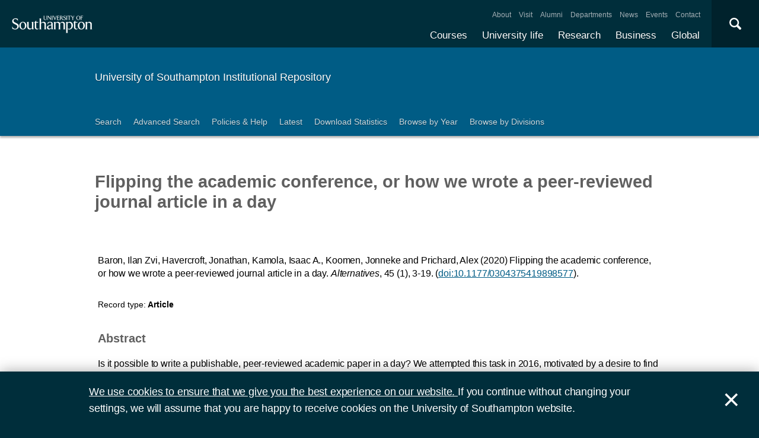

--- FILE ---
content_type: text/html; charset=utf-8
request_url: https://eprints.soton.ac.uk/441371/
body_size: 38899
content:
<!DOCTYPE html PUBLIC "-//W3C//DTD XHTML 1.0 Transitional//EN" "http://www.w3.org/TR/xhtml1/DTD/xhtml1-transitional.dtd">
<html xmlns="http://www.w3.org/1999/xhtml">
<head>
  <meta content="initial-scale=1, user-scalable=no, minimum-scale=1, maximum-scale=1" name="viewport" />
  <meta name="uosContentType" content="" />
  <meta content="utf-8" name="charset" />
  <meta http-equiv="X-UA-Compatible" content="IE=edge" />
  <title> Flipping the academic conference, or how we wrote a peer-reviewed journal article in a day  - ePrints Soton</title>
  <link rel="icon" href="/favicon.ico" type="image/x-icon" />
  <link rel="shortcut icon" href="/favicon.ico" type="image/x-icon" />
  <script src="/javascript/jquery.min.js" type="text/javascript">// <!-- No script --></script>
  <script type="text/javascript">$.noConflict();</script>
  <meta name="eprints.eprintid" content="441371" />
<meta name="eprints.rev_number" content="29" />
<meta name="eprints.eprint_status" content="archive" />
<meta name="eprints.dir" content="foo/00/44/13/71" />
<meta name="eprints.datestamp" content="2020-06-10 16:32:03" />
<meta name="eprints.lastmod" content="2024-03-18 03:26:06" />
<meta name="eprints.status_changed" content="2020-06-10 16:32:03" />
<meta name="eprints.type" content="article" />
<meta name="eprints.metadata_visibility" content="show" />
<meta name="eprints.ispublished" content="pub" />
<meta name="eprints.full_text_status" content="none" />
<meta name="eprints.keywords" content="academia, authorship, collaboration, conferences, gender, international relations, knowledge production, neoliberalism, writing" />
<meta name="eprints.date" content="2020-02-01" />
<meta name="eprints.publication" content="Alternatives" />
<meta name="eprints.pages" content="17" />
<meta name="eprints.id_number" content="10.1177/0304375419898577" />
<meta name="eprints.refereed" content="TRUE" />
<meta name="eprints.issn" content="0304-3754" />
<meta name="eprints.divisions" content="fb03a965-e124-48ba-bda1-7a0f4deded84" />
<meta name="eprints.volume" content="45" />
<meta name="eprints.number" content="1" />
<meta name="eprints.doi" content="10.1177/0304375419898577" />
<meta name="eprints.issns_issn" content="0304-3754" />
<meta name="eprints.issns_type" content="print" />
<meta name="eprints.creators_name" content="Baron, Ilan Zvi" />
<meta name="eprints.creators_name" content="Havercroft, Jonathan" />
<meta name="eprints.creators_name" content="Kamola, Isaac A." />
<meta name="eprints.creators_name" content="Koomen, Jonneke" />
<meta name="eprints.creators_name" content="Prichard, Alex" />
<meta name="eprints.creators_id" content="29160660-e57f-4709-a596-d6afc2dfcd44" />
<meta name="eprints.creators_id" content="929f9452-daf9-4859-9f59-88348846949a" />
<meta name="eprints.creators_id" content="bc3c6dd5-f2b8-4e00-b260-aa2e66a5d28f" />
<meta name="eprints.creators_id" content="2e8f2420-4d45-4176-a9d1-2d3b89d78dc0" />
<meta name="eprints.creators_id" content="9d399904-2f78-4af8-80ec-64dfdd1ddd09" />
<meta name="eprints.creators_orcid" content="0000-0003-0995-8912" />
<meta name="eprints.creators_hidden" content="FALSE" />
<meta name="eprints.creators_hidden" content="FALSE" />
<meta name="eprints.creators_hidden" content="FALSE" />
<meta name="eprints.creators_hidden" content="FALSE" />
<meta name="eprints.creators_hidden" content="FALSE" />
<meta name="eprints.contributors_type" content="http://www.loc.gov/loc.terms/relators/AUT" />
<meta name="eprints.contributors_type" content="http://www.loc.gov/loc.terms/relators/AUT" />
<meta name="eprints.contributors_type" content="http://www.loc.gov/loc.terms/relators/AUT" />
<meta name="eprints.contributors_type" content="http://www.loc.gov/loc.terms/relators/AUT" />
<meta name="eprints.contributors_type" content="http://www.loc.gov/loc.terms/relators/AUT" />
<meta name="eprints.contributors_name" content="Baron, Ilan Zvi" />
<meta name="eprints.contributors_name" content="Havercroft, Jonathan" />
<meta name="eprints.contributors_name" content="Kamola, Isaac A." />
<meta name="eprints.contributors_name" content="Koomen, Jonneke" />
<meta name="eprints.contributors_name" content="Prichard, Alex" />
<meta name="eprints.contributors_id" content="29160660-e57f-4709-a596-d6afc2dfcd44" />
<meta name="eprints.contributors_id" content="929f9452-daf9-4859-9f59-88348846949a" />
<meta name="eprints.contributors_id" content="bc3c6dd5-f2b8-4e00-b260-aa2e66a5d28f" />
<meta name="eprints.contributors_id" content="2e8f2420-4d45-4176-a9d1-2d3b89d78dc0" />
<meta name="eprints.contributors_id" content="9d399904-2f78-4af8-80ec-64dfdd1ddd09" />
<meta name="eprints.contributors_orcid" content="0000-0003-0995-8912" />
<meta name="eprints.contributors_hidden" content="FALSE" />
<meta name="eprints.contributors_hidden" content="FALSE" />
<meta name="eprints.contributors_hidden" content="FALSE" />
<meta name="eprints.contributors_hidden" content="FALSE" />
<meta name="eprints.contributors_hidden" content="FALSE" />
<meta name="eprints.title" content="Flipping the academic conference, or how we wrote a peer-reviewed journal article in a day" />
<meta name="eprints.abstract" content="&lt;p&gt;Is it possible to write a publishable, peer-reviewed academic paper in a day? We attempted this task in 2016, motivated by a desire to find new ways of doing academic work in the face of our growing sense of alienation within the neoliberal academy. This article provides our analysis of academic alienation and an auto-ethnography of our experiment. We discuss four lessons learned: (1) knowledge as a social relation, (2) time and the academy, (3) gender and collaborative writing, and (4) the contradictions and possibilities of anarchy and authorship. We also offer practical advice for scholars looking to engage in similar collaborations.&lt;/p&gt;" />
<meta name="eprints.date_type" content="published" />
<meta name="eprints.pagerange" content="3-19" />
<meta name="eprints.languages_3char" content="eng" />
<meta name="eprints.pure_uuid" content="f0b73964-af86-4a53-9bab-ce78eebde0be" />
<meta name="eprints.language" content="English" />
<meta name="eprints.fp7_type" content="info:eu-repo/semantics/article" />
<meta name="eprints.dates_date" content="2020-01-01" />
<meta name="eprints.dates_date" content="2020-02-01" />
<meta name="eprints.dates_date_type" content="inpress" />
<meta name="eprints.dates_date_type" content="published" />
<meta name="eprints.hoa_compliant" content="304" />
<meta name="eprints.hoa_date_pub" content="2020-06-10" />
<meta name="eprints.citation" content="          Baron, Ilan Zvi, Havercroft, Jonathan, Kamola, Isaac A., Koomen, Jonneke and Prichard, Alex       (2020)     Flipping the academic conference, or how we wrote a peer-reviewed journal article in a day.       Alternatives, 45 (1), 3-19.   (doi:10.1177/0304375419898577 &lt;http://dx.doi.org/10.1177/0304375419898577&gt;).            " />
<link rel="schema.DC" href="http://purl.org/DC/elements/1.0/" />
<meta name="DC.relation" content="https://eprints.soton.ac.uk/441371/" />
<meta name="DC.title" content="Flipping the academic conference, or how we wrote a peer-reviewed journal article in a day" />
<meta name="DC.creator" content="Baron, Ilan Zvi" />
<meta name="DC.creator" content="Havercroft, Jonathan" />
<meta name="DC.creator" content="Kamola, Isaac A." />
<meta name="DC.creator" content="Koomen, Jonneke" />
<meta name="DC.creator" content="Prichard, Alex" />
<meta name="DC.description" content="&lt;p&gt;Is it possible to write a publishable, peer-reviewed academic paper in a day? We attempted this task in 2016, motivated by a desire to find new ways of doing academic work in the face of our growing sense of alienation within the neoliberal academy. This article provides our analysis of academic alienation and an auto-ethnography of our experiment. We discuss four lessons learned: (1) knowledge as a social relation, (2) time and the academy, (3) gender and collaborative writing, and (4) the contradictions and possibilities of anarchy and authorship. We also offer practical advice for scholars looking to engage in similar collaborations.&lt;/p&gt;" />
<meta name="DC.date" content="2020-02-01" />
<meta name="DC.type" content="Article" />
<meta name="DC.type" content="PeerReviewed" />
<meta name="DC.identifier" content="          Baron, Ilan Zvi, Havercroft, Jonathan, Kamola, Isaac A., Koomen, Jonneke and Prichard, Alex       (2020)     Flipping the academic conference, or how we wrote a peer-reviewed journal article in a day.       Alternatives, 45 (1), 3-19.   (doi:10.1177/0304375419898577 &lt;http://dx.doi.org/10.1177/0304375419898577&gt;).            " />
<meta name="DC.relation" content="10.1177/0304375419898577" />
<meta name="DC.relation" content="10.1177/0304375419898577" />
<meta name="DC.language" content="English" />
<link rel="alternate" href="https://eprints.soton.ac.uk/cgi/export/eprint/441371/RDFXML/soton-eprint-441371.rdf" type="application/rdf+xml" title="RDF+XML" />
<link rel="alternate" href="https://eprints.soton.ac.uk/cgi/export/eprint/441371/BibTeX/soton-eprint-441371.bib" type="text/plain" title="BibTeX" />
<link rel="alternate" href="https://eprints.soton.ac.uk/cgi/export/eprint/441371/RIOXX2/soton-eprint-441371.xml" type="text/xml; charset=utf-8" title="RIOXX2 XML" />
<link rel="alternate" href="https://eprints.soton.ac.uk/cgi/export/eprint/441371/RDFNT/soton-eprint-441371.nt" type="text/plain" title="RDF+N-Triples" />
<link rel="alternate" href="https://eprints.soton.ac.uk/cgi/export/eprint/441371/JSON/soton-eprint-441371.js" type="application/json; charset=utf-8" title="JSON" />
<link rel="alternate" href="https://eprints.soton.ac.uk/cgi/export/eprint/441371/DC/soton-eprint-441371.txt" type="text/plain; charset=utf-8" title="Dublin Core" />
<link rel="alternate" href="https://eprints.soton.ac.uk/cgi/export/eprint/441371/DC_Ext/soton-eprint-441371.txt" type="text/plain; charset=utf-8" title="Dublin Core" />
<link rel="alternate" href="https://eprints.soton.ac.uk/cgi/export/eprint/441371/Atom/soton-eprint-441371.xml" type="application/atom+xml;charset=utf-8" title="Atom" />
<link rel="alternate" href="https://eprints.soton.ac.uk/cgi/export/eprint/441371/Simple/soton-eprint-441371.txt" type="text/plain; charset=utf-8" title="Simple Metadata" />
<link rel="alternate" href="https://eprints.soton.ac.uk/cgi/export/eprint/441371/Refer/soton-eprint-441371.refer" type="text/plain" title="Refer" />
<link rel="alternate" href="https://eprints.soton.ac.uk/cgi/export/eprint/441371/METS/soton-eprint-441371.xml" type="text/xml; charset=utf-8" title="METS" />
<link rel="alternate" href="https://eprints.soton.ac.uk/cgi/export/eprint/441371/HTML/soton-eprint-441371.html" type="text/html; charset=utf-8" title="HTML Citation" />
<link rel="alternate" href="https://eprints.soton.ac.uk/cgi/export/eprint/441371/Text/soton-eprint-441371.txt" type="text/plain; charset=utf-8" title="ASCII Citation" />
<link rel="alternate" href="https://eprints.soton.ac.uk/cgi/export/eprint/441371/ContextObject/soton-eprint-441371.xml" type="text/xml; charset=utf-8" title="OpenURL ContextObject" />
<link rel="alternate" href="https://eprints.soton.ac.uk/cgi/export/eprint/441371/EndNote/soton-eprint-441371.enw" type="text/enw" title="EndNote" />
<link rel="alternate" href="https://eprints.soton.ac.uk/cgi/export/eprint/441371/MODS/soton-eprint-441371.xml" type="text/xml; charset=utf-8" title="MODS" />
<link rel="alternate" href="https://eprints.soton.ac.uk/cgi/export/eprint/441371/COinS/soton-eprint-441371.txt" type="text/plain; charset=utf-8" title="OpenURL ContextObject in Span" />
<link rel="alternate" href="https://eprints.soton.ac.uk/cgi/export/eprint/441371/HTMLList/soton-eprint-441371.html" type="text/html; charset=utf-8" title="HTML List" />
<link rel="alternate" href="https://eprints.soton.ac.uk/cgi/export/eprint/441371/DIDL/soton-eprint-441371.xml" type="text/xml; charset=utf-8" title="MPEG-21 DIDL" />
<link rel="alternate" href="https://eprints.soton.ac.uk/cgi/export/eprint/441371/XML/soton-eprint-441371.xml" type="application/vnd.eprints.data+xml; charset=utf-8" title="EP3 XML" />
<link rel="alternate" href="https://eprints.soton.ac.uk/cgi/export/eprint/441371/DataCiteXML/soton-eprint-441371.xml" type="application/xml; charset=utf-8" title="Data Cite XML" />
<link rel="alternate" href="https://eprints.soton.ac.uk/cgi/export/eprint/441371/RIS/soton-eprint-441371.ris" type="text/plain" title="Reference Manager" />
<link rel="alternate" href="https://eprints.soton.ac.uk/cgi/export/eprint/441371/RDFN3/soton-eprint-441371.n3" type="text/n3" title="RDF+N3" />
<link rel="alternate" href="https://eprints.soton.ac.uk/cgi/export/eprint/441371/HTMLPlus/soton-eprint-441371.html" type="text/html; charset=utf-8" title="HTML Citation" />
<link rel="Top" href="http://eprints.soton.ac.uk/" />
    <link rel="Sword" href="https://eprints.soton.ac.uk/sword-app/servicedocument" />
    <link rel="SwordDeposit" href="https://eprints.soton.ac.uk/id/contents" />
    <link rel="Search" type="text/html" href="http://eprints.soton.ac.uk/cgi/search" />
    <link rel="Search" type="application/opensearchdescription+xml" href="http://eprints.soton.ac.uk/cgi/opensearchdescription" />
    <script type="text/javascript" src="https://www.google.com/jsapi"><!--padder--></script><script type="text/javascript">
// <![CDATA[
google.load("visualization", "1", {packages:["corechart", "geochart"]});
// ]]></script><script type="text/javascript">
// <![CDATA[
var eprints_http_root = "https:\/\/eprints.soton.ac.uk";
var eprints_http_cgiroot = "https:\/\/eprints.soton.ac.uk\/cgi";
var eprints_oai_archive_id = "eprints.soton.ac.uk";
var eprints_logged_in = false;
// ]]></script>
    <style type="text/css">.ep_logged_in { display: none }</style>
    <link rel="stylesheet" type="text/css" href="/style/auto-3.3.15.css" />
    <script type="text/javascript" src="/javascript/auto-3.3.15.js"><!--padder--></script>
    <!--[if lte IE 6]>
        <link rel="stylesheet" type="text/css" href="/style/ie6.css" />
   <![endif]-->
    <meta name="Generator" content="EPrints 3.3.15" />
    <meta http-equiv="Content-Type" content="text/html; charset=UTF-8" />
    <meta http-equiv="Content-Language" content="en" />
    
  <script type="text/x-mathjax-config">
    MathJax.Hub.Config({tex2jax: {inlineMath: [['$','$'], ['\\(','\\)']]}});
  </script>
  <script type="text/javascript" async="async" src="https://cdnjs.cloudflare.com/ajax/libs/mathjax/2.7.1/MathJax.js?config=TeX-MML-AM_CHTML">
  </script>
  <link type="text/css" href="https://www.southampton.ac.uk/assets/site/design/styles/uos.main.0.7.3.min.css" rel="stylesheet" />
</head>
<body>

<header data-mobile="/sitemap.json" class="uos-chrome-header">
<a tabindex="1" href="http://www.southampton.ac.uk" class="uos-brand"><span>The University of Southampton</span></a>
<div class="uos-header-dual-navigation"><nav class="uos-header-dual-navigation-wrap">
<ul id="js-header-nav-primary" class="uos-header-nav uos-header-nav-primary uos-shadow-text">
  <li><a href="https://www.southampton.ac.uk/courses.page" target="_top" title="Explore our full range of courses and prospectuses">Courses</a></li>
  <li><a href="https://www.southampton.ac.uk/uni-life.page" target="_top" title="Find out about all aspects of university life">University life</a></li>
  <li><a href="https://www.southampton.ac.uk/research.page" target="_top" title="Discover our research, facilities, expertise and researcher support ">Research</a></li>
  <li><a href="https://www.southampton.ac.uk/business.page" target="_top" title="Access our world-class experts, facilities, and business services">Business</a></li>
  <li><a href="https://www.southampton.ac.uk/global-connections.page" target="_top" title="Explore our links with talented people around the world">Global</a></li>
</ul>
<ul class="uos-header-nav uos-header-nav-secondary">
<li><a href="https://www.southampton.ac.uk/about.page" target="_top" title="">About</a></li>
<li><a href="https://www.southampton.ac.uk/about/visit.page" target="_top" title="">Visit</a></li>
<li><a href="https://www.southampton.ac.uk/alumni-supporters.page" target="_top" title="">Alumni</a></li>
<li><a href="https://www.southampton.ac.uk/about/departments.page" target="_top" title="">Departments</a></li>
<li><a href="https://www.southampton.ac.uk/news.page" target="_top" title="">News</a></li>
<li><a href="https://www.southampton.ac.uk/news/events.page" target="" title="">Events</a></li>
<li><a href="https://www.southampton.ac.uk/contact.page" target="_top" title="">Contact</a></li>
</ul></nav></div>

<div data-target=".uos-blade-cover" class="uos-header-mobile-trigger js-trigger"></div><div class="uos-blade-cover"><div class="uos-blade-container"><nav class="uos-blade-menu uos-blade-slide"></nav></div></div><div class="uos-header-search"><div data-target=".uos-header-search-drop" class="uos-header-search-trigger js-trigger">×</div><form method="get" action="https://search.soton.ac.uk/Pages/Results.aspx" class="uos-header-search-drop uos-shadow-box" id="dropSearch"><label class="uos-sr">Search the Site</label><input name="k" placeholder="Search..." class="uos-search-input" id="uos-main-search" /><button class="uos-btn uos-btn-primary">Search</button><div class="uos-btn-group"><span class="uos-header-search-sub">Filter your search:</span><input checked="" name="filter" type="radio" class="uos-sr" id="searchCategoryAll" /><label onclick="document.getElementById('dropSearch').action='https://search.soton.ac.uk/Pages/Results.aspx';" for="searchCategoryAll" class="uos-btn"> All </label><input name="filter" type="radio" class="uos-sr" id="searchCategoryCourses" /><label onclick="document.getElementById('dropSearch').action='https://search.soton.ac.uk/Pages/courseresults.aspx';" for="searchCategoryCourses" class="uos-btn"> Courses </label><input name="filter" type="radio" class="uos-sr" id="searchCategoryProjects" /><label onclick="document.getElementById('dropSearch').action='https://search.soton.ac.uk/Pages/projectresults.aspx';" for="searchCategoryProjects" class="uos-btn"> Projects </label><input name="filter" type="radio" class="uos-sr" id="searchCategoryStaff" /><label onclick="document.getElementById('dropSearch').action='https://search.soton.ac.uk/Pages/staffresults.aspx';" for="searchCategoryStaff" class="uos-btn"> Staff </label></div></form></div></header>



<div class="uos-tier uos-tier-banner uos-shadow-text"><div class="uos-tier-inner"><span class="uos-tier-banner-title"><a href="/">University of Southampton Institutional Repository</a></span></div></div><nav class="uos-tier uos-tier-compressed uos-site-menus uos-shadow-text  uos-site-menus-single"><div class="uos-tier-inner"><div data-menu="0" class="js-more-menu uos-site-menu"><div class="uos-site-menu-crop"><ul class="uos-site-menu-container">
  <li class="uos-site-menu-link"><a href="http://eprints.soton.ac.uk/cgi/search/simple">Search</a></li>
  <li class="uos-site-menu-link"><a href="http://eprints.soton.ac.uk/cgi/search/advanced">Advanced Search</a></li>
  <li class="uos-site-menu-link"><a href="http://library.soton.ac.uk/openaccess/eprints">Policies &amp; Help</a></li>
  <li class="uos-site-menu-link"><a href="https://eprints.soton.ac.uk/cgi/latest">Latest</a></li>
  <li class="uos-site-menu-link"><a href="https://eprints.soton.ac.uk/stats.html">Download Statistics</a></li>
  <li class="uos-site-menu-link"><a href="https://eprints.soton.ac.uk/view/year/">Browse by Year</a></li>
  <li class="uos-site-menu-link"><a href="https://eprints.soton.ac.uk/view/divisions/">Browse by Divisions</a></li>
</ul>
</div><span data-direction="left" class="uos-site-menu-control uos-control-left"><em class="uos-sr">Left</em></span><span data-direction="right" class="uos-site-menu-control uos-control-right"><em class="uos-sr">Right</em></span></div></div></nav>



<div class="uos-tier "><div class="uos-tier-inner">
<div class="uos-ep-main">





        
        <h1 class="ep_tm_pagetitle">

Flipping the academic conference, or how we wrote a peer-reviewed journal article in a day

</h1>
        <div class="ep_summary_content"><div class="ep_summary_content_left"></div><div class="ep_summary_content_right"></div><div class="ep_summary_content_top"></div><div class="ep_summary_content_main">
  
  

  

<div style="display:none">
  
      <div itemscope="itemscope" itemtype="http://schema.org/ScholarlyArticle">
        

<div itemprop="name">Flipping the academic conference, or how we wrote a peer-reviewed journal article in a day</div>
<div itemprop="headline">Flipping the academic conference, or how we wrote a peer-reviewed journal article in a day</div>
<img itemprop="image" src="/images/eprintslogo.gif" />

  <div itemprop="description"><p>Is it possible to write a publishable, peer-reviewed academic paper in a day? We attempted this task in 2016, motivated by a desire to find new ways of doing academic work in the face of our growing sense of alienation within the neoliberal academy. This article provides our analysis of academic alienation and an auto-ethnography of our experiment. We discuss four lessons learned: (1) knowledge as a social relation, (2) time and the academy, (3) gender and collaborative writing, and (4) the contradictions and possibilities of anarchy and authorship. We also offer practical advice for scholars looking to engage in similar collaborations.</p></div>


  <div itemprop="keywords">academia, authorship, collaboration, conferences, gender, international relations, knowledge production, neoliberalism, writing</div>



  <div itemprop="identifier"><a href="http://doi.org/10.1177/0304375419898577" target="_blank">10.1177/0304375419898577</a></div>



  <div itemprop="isPartOf" itemscope="itemscope" itemtype="http://schema.org/Periodical">
    <div itemprop="issn">0304-3754</div>
    
  </div>





  <div itemprop="pagination">3-19</div>





  
    <div itemprop="creator" itemscope="itemscope" itemtype="http://schema.org/Person">
      <div itemprop="name"><span class="person_name">Baron, Ilan Zvi</span></div>
      
        <div itemprop="identifier">29160660-e57f-4709-a596-d6afc2dfcd44</div>
      
    </div>
  
    <div itemprop="creator" itemscope="itemscope" itemtype="http://schema.org/Person">
      <div itemprop="name"><span class="person_name">Havercroft, Jonathan</span></div>
      
        <div itemprop="identifier">929f9452-daf9-4859-9f59-88348846949a</div>
      
    </div>
  
    <div itemprop="creator" itemscope="itemscope" itemtype="http://schema.org/Person">
      <div itemprop="name"><span class="person_name">Kamola, Isaac A.</span></div>
      
        <div itemprop="identifier">bc3c6dd5-f2b8-4e00-b260-aa2e66a5d28f</div>
      
    </div>
  
    <div itemprop="creator" itemscope="itemscope" itemtype="http://schema.org/Person">
      <div itemprop="name"><span class="person_name">Koomen, Jonneke</span></div>
      
        <div itemprop="identifier">2e8f2420-4d45-4176-a9d1-2d3b89d78dc0</div>
      
    </div>
  
    <div itemprop="creator" itemscope="itemscope" itemtype="http://schema.org/Person">
      <div itemprop="name"><span class="person_name">Prichard, Alex</span></div>
      
        <div itemprop="identifier">9d399904-2f78-4af8-80ec-64dfdd1ddd09</div>
      
    </div>
  


  

   

  







  
    
    
  
    
      <div itemprop="datePublished">1 February 2020</div>
    
    
  



  
    <div itemprop="contributor" itemscope="itemscope" itemtype="http://schema.org/Person">
      <div itemprop="name"><span class="person_name">Baron, Ilan Zvi</span></div>
      
        <div itemprop="identifier">29160660-e57f-4709-a596-d6afc2dfcd44</div>
      
    </div>
  
    <div itemprop="contributor" itemscope="itemscope" itemtype="http://schema.org/Person">
      <div itemprop="name"><span class="person_name">Havercroft, Jonathan</span></div>
      
        <div itemprop="identifier">929f9452-daf9-4859-9f59-88348846949a</div>
      
    </div>
  
    <div itemprop="contributor" itemscope="itemscope" itemtype="http://schema.org/Person">
      <div itemprop="name"><span class="person_name">Kamola, Isaac A.</span></div>
      
        <div itemprop="identifier">bc3c6dd5-f2b8-4e00-b260-aa2e66a5d28f</div>
      
    </div>
  
    <div itemprop="contributor" itemscope="itemscope" itemtype="http://schema.org/Person">
      <div itemprop="name"><span class="person_name">Koomen, Jonneke</span></div>
      
        <div itemprop="identifier">2e8f2420-4d45-4176-a9d1-2d3b89d78dc0</div>
      
    </div>
  
    <div itemprop="contributor" itemscope="itemscope" itemtype="http://schema.org/Person">
      <div itemprop="name"><span class="person_name">Prichard, Alex</span></div>
      
        <div itemprop="identifier">9d399904-2f78-4af8-80ec-64dfdd1ddd09</div>
      
    </div>
  







      </div>
    
</div>



  <div class="uos-grid uos-grid-1">
    <p>
<span class="citation">

      
  

  
  

  
  

  
    <span class="creators"><span class="person_name">Baron, Ilan Zvi</span>, <span class="person_name">Havercroft, Jonathan</span>, <span class="person_name">Kamola, Isaac A.</span>, <span class="person_name">Koomen, Jonneke</span> and <span class="person_name">Prichard, Alex</span></span>
  





  
  
  
   
    <span class="date">(2020)</span>
  



  
    
    <span class="title">Flipping the academic conference, or how we wrote a peer-reviewed journal article in a day.</span>


  
  

  



  
    <span class="publication"><em>Alternatives</em></span>, <span class="volume">45</span> <span class="number">(1)</span>, <span class="pagerange">3-19</span>.
  

  <span class="doi"> (<a href="http://dx.doi.org/10.1177/0304375419898577">doi:10.1177/0304375419898577</a>).</span> 

  
  

   


  
  
  

  




  
</span>
</p>
  </div>

  <div class="uos-grid uos-grid-1">
    <div class="uos-eprints-dv">
      <span class="uos-eprints-dv-label">Record type:</span>
      Article
      
      
      
    </div>
  </div>

    
      <div class="uos-grid uos-grid-1">
        
          <h2>Abstract</h2>
          <p><p>Is it possible to write a publishable, peer-reviewed academic paper in a day? We attempted this task in 2016, motivated by a desire to find new ways of doing academic work in the face of our growing sense of alienation within the neoliberal academy. This article provides our analysis of academic alienation and an auto-ethnography of our experiment. We discuss four lessons learned: (1) knowledge as a social relation, (2) time and the academy, (3) gender and collaborative writing, and (4) the contradictions and possibilities of anarchy and authorship. We also offer practical advice for scholars looking to engage in similar collaborations.</p></p>
        
        <p>This record has no associated files available for download.</p>
      </div>
    
    
   


  
  <div class="uos-grid uos-grid-2-3" style="clear:both">

  <h2>More information</h2>
  
    
      <div class="uos-eprints-dv"><span class="uos-eprints-dv-label">Accepted/In Press date:</span> 1 January 2020</div> 
    
      <div class="uos-eprints-dv"><span class="uos-eprints-dv-label">Published date:</span> 1 February 2020</div> 
    
  

  
    
  
    
  
    
  
    
  
    
  
    
     <div class="uos-eprints-dv">
        <span class="uos-eprints-dv-label">Keywords:</span>
        academia, authorship, collaboration, conferences, gender, international relations, knowledge production, neoliberalism, writing
      </div>
    
  
    
  
    
  

  <div class="uos-button-set">
  
    
  
  </div>

        <h2>Identifiers</h2>

        <div class="uos-eprints-dv"><span class="uos-eprints-dv-label">Local EPrints ID:</span> 441371</div>
        <div class="uos-eprints-dv"><span class="uos-eprints-dv-label">URI:</span> http://eprints.soton.ac.uk/id/eprint/441371</div>
        
          <div class="uos-eprints-dv"><span class="uos-eprints-dv-label">DOI:</span> <a href="http://dx.doi.org/10.1177/0304375419898577">doi:10.1177/0304375419898577</a></div>
        
        
        
          <div class="uos-eprints-dv"><span class="uos-eprints-dv-label">ISSN:</span> 0304-3754</div>
        
        
          <div class="uos-eprints-dv"><span class="uos-eprints-dv-label">PURE UUID:</span> f0b73964-af86-4a53-9bab-ce78eebde0be</div>
        
  
    
        
          
        
    
        
          
            
              <div class="uos-eprints-dv"><span class="uos-eprints-dv-label">
                ORCID for <span class="person_name">Jonathan Havercroft</span>:</span> 
                <a href="https://orcid.org/0000-0003-0995-8912"><img alt="ORCID iD" src="/images/orcid_24x24.png" style="vertical-align: middle; width:16px; height:16px; margin-right:4px" /></a>
                <a href="https://orcid.org/0000-0003-0995-8912">orcid.org/0000-0003-0995-8912</a>
              </div>
            
          
        
    
        
          
        
    
        
          
        
    
        
          
        
    
  


  <h2>Catalogue record</h2>
  <div class="uos-eprints-dv"><span class="uos-eprints-dv-label">Date deposited:</span> 10 Jun 2020 16:32</div>
  <div class="uos-eprints-dv"><span class="uos-eprints-dv-label">Last modified:</span> 18 Mar 2024 03:26</div>

  <h2>Export record</h2>
  <form method="get" accept-charset="utf-8" action="/cgi/export_redirect"><input name="eprintid" id="eprintid" value="441371" type="hidden" /><select name="format" id="format"><option value="Text">ASCII Citation</option><option value="Atom">Atom</option><option value="BibTeX">BibTeX</option><option value="DataCiteXML">Data Cite XML</option><option value="DC">Dublin Core</option><option value="DC_Ext">Dublin Core</option><option value="XML">EP3 XML</option><option value="EndNote">EndNote</option><option value="HTML">HTML Citation</option><option value="HTMLPlus">HTML Citation</option><option value="HTMLList">HTML List</option><option value="JSON">JSON</option><option value="METS">METS</option><option value="MODS">MODS</option><option value="DIDL">MPEG-21 DIDL</option><option value="ContextObject">OpenURL ContextObject</option><option value="COinS">OpenURL ContextObject in Span</option><option value="RDFNT">RDF+N-Triples</option><option value="RDFN3">RDF+N3</option><option value="RDFXML">RDF+XML</option><option value="RIOXX2">RIOXX2 XML</option><option value="Refer">Refer</option><option value="RIS">Reference Manager</option><option value="Simple">Simple Metadata</option></select><input type="submit" value="Export" class="ep_form_action_button" /></form>

  
   <h2>Altmetrics</h2>
   <div id="altmetric_summary_page" data-doi="10.1177/0304375419898577"></div>
   <script type="text/javascript">
new EP_Altmetric_Badge( 'altmetric_summary_page' );
   </script>
  

</div><!-- end of 2/3 column -->

 


  <div class="uos-grid uos-grid-3">

    <div style="padding-bottom: 10px">
      <h2>Share this record</h2>
      <a onclick="window.open('https://www.facebook.com/sharer/sharer.php?u=https://eprints.soton.ac.uk/441371/', 'newwindow', 'width=500, height=380'); return false;" href="https://www.facebook.com/sharer/sharer.php?u=https://eprints.soton.ac.uk/441371/" class="uos-btn uos-btn-icon uos-icon-facebook uos-icon-zoom">Share this on Facebook</a><a onclick="window.open('https://twitter.com/intent/tweet?text=Flipping%20the%20academic%20conference%2C%20or%20how%20we%20wrote%20a%20peer%2Dreviewed%20journal%20article%20in%20a%20day+https://eprints.soton.ac.uk/441371/', 'newwindow', 'width=500, height=380'); return false;" href="https://twitter.com/intent/tweet?text=Flipping%20the%20academic%20conference%2C%20or%20how%20we%20wrote%20a%20peer%2Dreviewed%20journal%20article%20in%20a%20day+https://eprints.soton.ac.uk/441371/" class="uos-btn uos-btn-icon uos-icon-twitter uos-icon-zoom">Share this on Twitter </a><a onclick="window.open('http://service.weibo.com/share/share.php?url=Flipping%20the%20academic%20conference%2C%20or%20how%20we%20wrote%20a%20peer%2Dreviewed%20journal%20article%20in%20a%20day+https://eprints.soton.ac.uk/441371/', 'newwindow', 'width=650, height=385'); return false;" href="http://service.weibo.com/share/share.php?url=Flipping%20the%20academic%20conference%2C%20or%20how%20we%20wrote%20a%20peer%2Dreviewed%20journal%20article%20in%20a%20day+https://eprints.soton.ac.uk/441371/" class="uos-btn uos-btn-icon uos-icon-weibo uos-icon-zoom">Share this on Weibo</a>
    </div>

    
      <h2>Contributors</h2>
      
        <div class="uos-eprints-dv">  
          <span class="uos-eprints-dv-label">Author:</span>
          
            
            
              <span class="person_name">Ilan Zvi Baron</span>
            
          
        </div>
      
        <div class="uos-eprints-dv">  
          <span class="uos-eprints-dv-label">Author:</span>
          
            
              
                <a href="https://www.southampton.ac.uk/politics/about/staff/jjh1r12.page"><span class="person_name">Jonathan Havercroft</span></a>
              
              
              
                <a href="https://orcid.org/0000-0003-0995-8912"><img alt="ORCID iD" src="/images/orcid_24x24.png" style="vertical-align: middle; width:16px; height:16px; margin-right:4px" /></a>
              
            
            
          
        </div>
      
        <div class="uos-eprints-dv">  
          <span class="uos-eprints-dv-label">Author:</span>
          
            
            
              <span class="person_name">Isaac A. Kamola</span>
            
          
        </div>
      
        <div class="uos-eprints-dv">  
          <span class="uos-eprints-dv-label">Author:</span>
          
            
            
              <span class="person_name">Jonneke Koomen</span>
            
          
        </div>
      
        <div class="uos-eprints-dv">  
          <span class="uos-eprints-dv-label">Author:</span>
          
            
            
              <span class="person_name">Alex Prichard</span>
            
          
        </div>
      
      
      
    

  

  </div>


  <div class="uos-grid uos-grid-1">
    <h2>Download statistics</h2>
    <div style="overflow-x: auto">
      <p>Downloads from ePrints over the past year. Other digital versions may also be available to download e.g. from the publisher's website.</p>
      <div id="irstats2_summary_page_downloads" class="irstats2_graph"></div>
      <p><a href="/cgi/stats/report/eprint/441371">View more statistics</a></p>
    </div>
    <script type="text/javascript">
jQuery(document).ready(function(){
                new EPJS_Stats_GoogleGraph ( { 'context': {
                        'range':'1y',
                        'set_name': 'eprint',
                        'set_value': 441371,
                        'datatype':'downloads' },
                        'options': {
                        'container_id': 'irstats2_summary_page_downloads', 'date_resolution':'month','graph_type':'column'
                        } } );
                });
    </script>
  </div>

  
  
  <div class="uos-grid uos-grid-1">
    <a href="/cgi/users/home?screen=EPrint%3A%3AView&amp;eprintid=441371">Library staff additional information</a>
  </div>
</div><div class="ep_summary_content_bottom"></div><div class="ep_summary_content_after"></div></div>
</div><!-- end uos-ep-main -->
</div></div>

<div class="uos-tier uos-tier-strip">
<div class="uos-tier-inner" style="font-size:80%">

<div style="float: right;">
<span class="ep_search_feed"><a href="https://eprints.soton.ac.uk/cgi/latest_tool?output=Atom"><span style="color: #d97947" class="uos-icon-rss"></span></a><a href="/cgi/latest_tool?output=Atom">Atom</a></span>
<span class="ep_search_feed"><a href="https://eprints.soton.ac.uk/cgi/latest_tool?output=RSS"><span style="color: #d97947" class="uos-icon-rss"></span></a><a href="/cgi/latest_tool?output=RSS">RSS 1.0</a></span>
<span class="ep_search_feed"><a href="https://eprints.soton.ac.uk/cgi/latest_tool?output=RSS2"><span style="color: #d97947" class="uos-icon-rss"></span></a><a href="/cgi/latest_tool?output=RSS2">RSS 2.0</a></span>
</div>

    <p>Contact ePrints Soton: <a href="mailto:eprints@soton.ac.uk">eprints@soton.ac.uk</a></p>
    <p>ePrints Soton supports <a href="http://www.openarchives.org"><abbr title="Open Archives Protocol for Metadata Harvesting v2.0">OAI 2.0</abbr></a> with a base URL of http://eprints.soton.ac.uk/cgi/oai2</p>
    <p>This repository has been built using <a href="http://eprints.org/software/">EPrints software</a>, developed at the University of Southampton, but available to everyone to use.</p>
</div>
</div>



<footer class="uos-chrome-footer">


<div class="uos-chrome-footer-meta"><div class="uos-component_container"><span>© 2017 University of Southampton</span><nav><ul>
<li><a href="http://www.southampton.ac.uk/library/sitemap.page">Site map</a></li>
<li class="uos-hidden"><a href="http://www.southampton.ac.uk/sitemapxml.page

                            " target="_top" title="">Site map</a></li>
<li><a href="http://www.southampton.ac.uk/about/governance/freedom-of-information.page

                            " target="_top" title="">Freedom of information</a></li>
<li><a href="http://www.southampton.ac.uk/about/governance/regulations-policies-guidelines.page

                            " target="_top" title="">Terms &amp; conditions</a></li>
<li><a href="http://www.southampton.ac.uk/contact.page

                            " target="_top" title="Find contact details ">Contact</a></li>
<li class="last"><a href="https://www.jobs.soton.ac.uk/" target="_top" title="Search our job opportunities and application information for working at the University of Southampton.">Jobs </a></li></ul></nav></div></div></footer>


<div id="js-flash" data-cookie="uso-accept-cookies" class="js-flash-movable uos-flash uos-flash-default uos-tier"><div class="uos-tier-inner"><p class="uos-flash-message"><a href="http://www.southampton.ac.uk/about/conditions-policies/cookies.page">We use cookies to
                        ensure that we give you the best experience on our website.
                    </a>
                    If you continue without changing your settings, we will assume that you are happy to receive cookies
                    on the University of Southampton website.
                </p><span id="js-flash-dismiss" class="js-flash-movable uos-flash-dismiss uos-no-select">×</span></div></div><!--ls:end[body]-->
<script src="/javascript/uos.js" type="text/javascript">// <!-- No script --></script>

<script async="true" src="https://www.googletagmanager.com/gtag/js?id=G-DMVCHCCS1W">// <!-- No script --></script>
<script>
  window.dataLayer = window.dataLayer || [];
  function gtag(){dataLayer.push(arguments);}
  gtag('js', new Date());

  gtag('config', 'G-DMVCHCCS1W');
</script>
  </body>
</html>